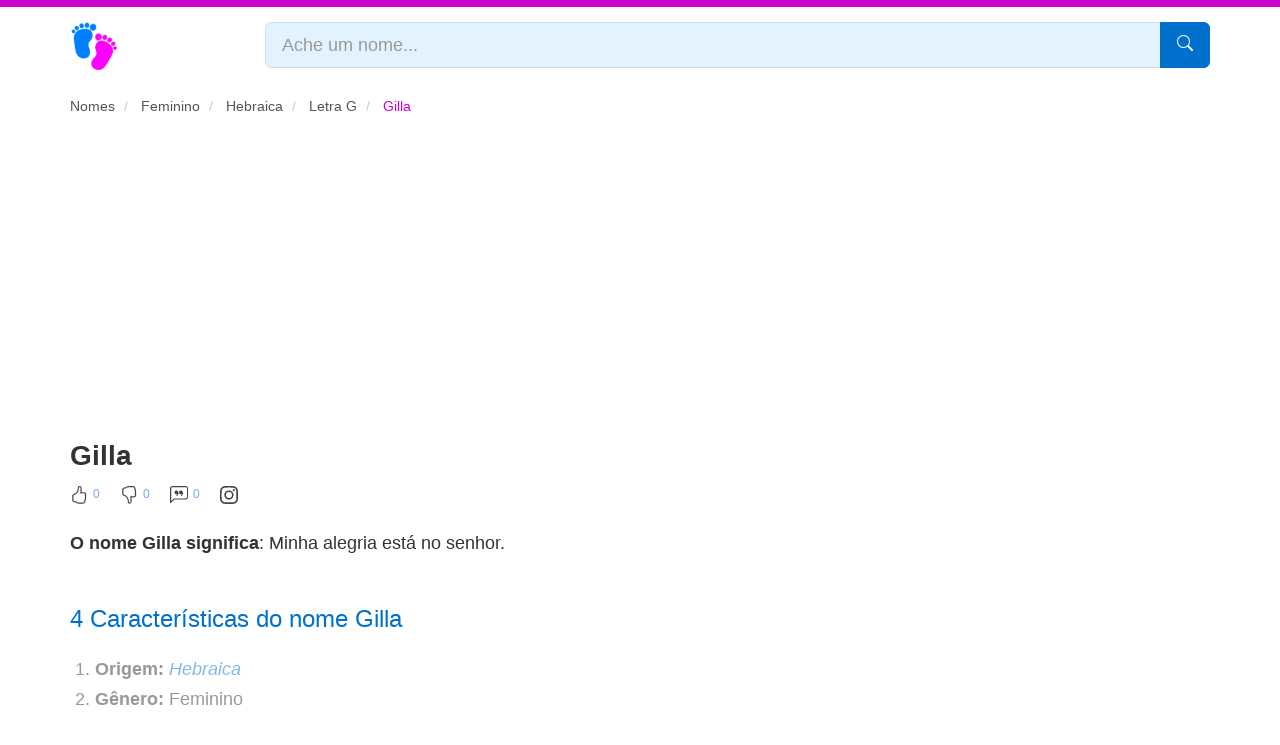

--- FILE ---
content_type: text/html; charset=UTF-8
request_url: https://www.significadodonome.com/gilla/
body_size: 15219
content:
<!DOCTYPE html><html xmlns="http://www.w3.org/1999/xhtml" xml:lang="pt-br" lang="pt-br"><head><meta charset="utf-8"/><meta name="viewport" content="width=device-width, initial-scale=1"/><meta name="description" content="Descubra o significado de Gilla, gênero, sua origem, significado bíblico, curiosidades e influências. Veja o que representa e como é visto no mundo." /><title>Gilla | Significado, origem e curiosidades do nome</title><meta property="og:site_name" content="Significado do Nome"/><meta property="og:type" content="article" /><meta property="og:locale" content="pt_BR" /><meta property="og:url" content="https://www.significadodonome.com/gilla/" /><meta property="og:title" content="Gilla | Significado, origem e curiosidades do nome" /><meta property="og:description" content="Descubra o significado de Gilla, gênero, sua origem, significado bíblico, curiosidades e influências. Veja o que representa e como é visto no mundo." /><meta property="og:image" content="https://www.significadodonome.com/img/sn/gilla-significado.webp" /><meta name="twitter:card" content="summary_large_image"><meta name="twitter:title" content="Gilla | Significado, origem e curiosidades do nome"><meta name="twitter:description" content="Descubra o significado de Gilla, gênero, sua origem, significado bíblico, curiosidades e influências. Veja o que representa e como é visto no mundo."><meta name="twitter:image" content="https://www.significadodonome.com/img/sn/gilla-significado.webp"><meta name="robots" content="index, follow"/><meta http-equiv="Cache-Control" content="public, max-age=86400, must-revalidate"><link rel="canonical" href="https://www.significadodonome.com/gilla/"/><link rel="prev" href="https://www.significadodonome.com/gilka/" /><link rel="next" href="https://www.significadodonome.com/gilmar/" /><link rel="stylesheet" href="https://www.significadodonome.com/css/bootstrap.style.seo.css?v=1.1"><link rel="alternate" type="application/rss+xml" title="Significado do Nome RSS Feed" href="https://www.significadodonome.com/feed/" /><link rel="icon" href="https://www.significadodonome.com/favicon.ico" type="image/x-icon"><link rel="icon" type="image/png" sizes="57x57" href="https://www.significadodonome.com/img/apple-touch-icon-57x57.png"><link rel="icon" type="image/png" sizes="60x60" href="https://www.significadodonome.com/img/apple-touch-icon-60x60.png"><link rel="apple-touch-icon" sizes="180x180" href="https://www.significadodonome.com/img/apple-touch-icon-180x180.png"><script async data-ad-client="ca-pub-5989970549566880" src="https://pagead2.googlesyndication.com/pagead/js/adsbygoogle.js" crossorigin="anonymous"></script><!-- Google tag (gtag.js) --><script async src="https://www.googletagmanager.com/gtag/js?id=G-XMQV2HQLK6"></script><script> window.dataLayer = window.dataLayer || []; function gtag(){dataLayer.push(arguments);} gtag('js', new Date()); gtag('config', 'G-XMQV2HQLK6', { 'anonymize_ip': true });</script><script type="application/ld+json"> { "@context": "https://schema.org", "@type": "Article", "headline": "Gilla", "url": "https://www.significadodonome.com/gilla/", "description": "Descubra o significado de Gilla, gênero, sua origem, significado bíblico, curiosidades e influências. Veja o que representa e como é visto no mundo.", "image": "https://www.significadodonome.com/img/sn/gilla-significado.webp", "author": { "@type": "Organization", "name": "Significado do Nome" }, "publisher": { "@type": "Organization", "name": "Significado do Nome", "logo": { "@type": "ImageObject", "url": "https://www.significadodonome.com/img/logo.png" } }, "mainEntityOfPage": { "@type": "WebPage", "@id": "https://www.significadodonome.com/gilla/" } }</script><script type="application/ld+json">{ "@context": "https://schema.org", "@type": "FAQPage", "mainEntity": [ { "@type": "Question", "name": "Qual o significado do nome Gilla?", "acceptedAnswer": { "@type": "Answer", "text": "O nome Gilla significa Minha alegria está no senhor. É um nome Feminino de origem Hebraica." } }, { "@type": "Question", "name": "Qual a origem do nome Gilla?", "acceptedAnswer": { "@type": "Answer", "text": "O nome Gilla tem origem Hebraica e significa Minha alegria está no senhor." } }, { "@type": "Question", "name": "Qual a personalidade do nome Gilla?", "acceptedAnswer": { "@type": "Answer", "text": "Uma pessoa com muita determinação, força e coragem para enfrentar desafios. Sempre disposta a ajudar e inspirar os outros." } }, { "@type": "Question", "name": "Qual o significado do nome Gilla na bíblia?", "acceptedAnswer": { "@type": "Answer", "text": "O nome Gilla possui um significado especial na Bíblia, carregando consigo uma simbologia de grande importância. Na narrativa bíblica, os nomes muitas vezes refletem características, destinos ou propósitos dos indivíduos mencionados." } } ]
}</script><script src="https://www.significadodonome.com/js/feedback.js?v=1.0" defer></script></head><body><div class="geral"> <header class="topo"> <div class="container"> <div class="row"> <div class="col-xs-2 col-sm-6"> <a class="logotipo" href="https://www.significadodonome.com/" title="Significado do nome"> <img src="https://www.significadodonome.com/img/logo-cor.png" width="48" height="48" alt="Pés formando um S de Significado do Nome"> </a> </div> <div class="col-xs-10 col-sm-6"> <form action="https://www.significadodonome.com/pesquisa/" name="pesquisa" method="Post" class="pesquisa"> <div class="input-group"> <input type="text" name="q" id="q" class="form-control input-lg" placeholder="Ache um nome..."> <span class="input-group-btn"> <button type="submit" aria-label="Pesquisar" class="btn btn-lg btn-primary"> <span class="glyphicon" aria-hidden="true"> <svg xmlns="http://www.w3.org/2000/svg" width="16" height="16" fill="currentColor" class="bi bi-search" viewBox="0 0 16 16"> <path d="M11.742 10.344a6.5 6.5 0 1 0-1.397 1.398h-.001c.03.04.062.078.098.115l3.85 3.85a1 1 0 0 0 1.415-1.414l-3.85-3.85a1.007 1.007 0 0 0-.115-.1zM12 6.5a5.5 5.5 0 1 1-11 0 5.5 5.5 0 0 1 11 0z"/> </svg> </span> </button> </span> </div> </form> </div> </div> </div> </header> <main class="container"> <article> <header role="banner"> <nav aria-label="breadcrumb"> <ol class="breadcrumb" itemscope itemtype="https://schema.org/BreadcrumbList"> <li itemprop="itemListElement" itemscope itemtype="https://schema.org/ListItem"> <a href="https://www.significadodonome.com/" title="Retornar para o início" itemprop="item"> <span itemprop="name">Nomes</span> </a> <meta itemprop="position" content="1" /> </li> <li itemprop="itemListElement" itemscope itemtype="https://schema.org/ListItem"> <a href="https://www.significadodonome.com/nomes-femininos/" title="Nomes femininos" itemprop="item"> <span itemprop="name">Feminino</span> </a> <meta itemprop="position" content="2" /> </li> <li itemprop="itemListElement" itemscope itemtype="https://schema.org/ListItem"> <a href="https://www.significadodonome.com/origem-hebraica/" title="Nomes de origem Hebraica" itemprop="item"> <span itemprop="name">Hebraica</span> </a> <meta itemprop="position" content="3" /> </li> <li itemprop="itemListElement" itemscope itemtype="https://schema.org/ListItem"> <a href="https://www.significadodonome.com/g/" title="Nomes que iniciam com https://www.significadodonome.com/g/" itemprop="item"> <span itemprop="name">Letra G</span> </a> <meta itemprop="position" content="4" /> </li> <li class="active" itemprop="itemListElement" itemscope itemtype="https://schema.org/ListItem" aria-current="page"> <span itemprop="name">Gilla</span> <meta itemprop="position" content="5" /> </li> </ol> </nav></header><section> <div id="ad-banner-topo"><ins class="adsbygoogle" style="display:block" data-ad-client="ca-pub-5989970549566880" data-ad-slot="2086741472" data-ad-format="auto" data-full-width-responsive="true"></ins><script> (adsbygoogle = window.adsbygoogle || []).push({});</script></div> <h1>Gilla</h1> <div class="feedback-action"> <button id="positiveFeedback" aria-label="Curtir" data-link="gilla"><svg xmlns="http://www.w3.org/2000/svg" width="18" height="18" fill="currentColor" class="bi bi-hand-thumbs-up" viewBox="0 0 16 16"> <path d="M8.864.046C7.908-.193 7.02.53 6.956 1.466c-.072 1.051-.23 2.016-.428 2.59-.125.36-.479 1.013-1.04 1.639-.557.623-1.282 1.178-2.131 1.41C2.685 7.288 2 7.87 2 8.72v4.001c0 .845.682 1.464 1.448 1.545 1.07.114 1.564.415 2.068.723l.048.03c.272.165.578.348.97.484.397.136.861.217 1.466.217h3.5c.937 0 1.599-.477 1.934-1.064a1.86 1.86 0 0 0 .254-.912c0-.152-.023-.312-.077-.464.201-.263.38-.578.488-.901.11-.33.172-.762.004-1.149.069-.13.12-.269.159-.403.077-.27.113-.568.113-.857 0-.288-.036-.585-.113-.856a2 2 0 0 0-.138-.362 1.9 1.9 0 0 0 .234-1.734c-.206-.592-.682-1.1-1.2-1.272-.847-.282-1.803-.276-2.516-.211a10 10 0 0 0-.443.05 9.4 9.4 0 0 0-.062-4.509A1.38 1.38 0 0 0 9.125.111zM11.5 14.721H8c-.51 0-.863-.069-1.14-.164-.281-.097-.506-.228-.776-.393l-.04-.024c-.555-.339-1.198-.731-2.49-.868-.333-.036-.554-.29-.554-.55V8.72c0-.254.226-.543.62-.65 1.095-.3 1.977-.996 2.614-1.708.635-.71 1.064-1.475 1.238-1.978.243-.7.407-1.768.482-2.85.025-.362.36-.594.667-.518l.262.066c.16.04.258.143.288.255a8.34 8.34 0 0 1-.145 4.725.5.5 0 0 0 .595.644l.003-.001.014-.003.058-.014a9 9 0 0 1 1.036-.157c.663-.06 1.457-.054 2.11.164.175.058.45.3.57.65.107.308.087.67-.266 1.022l-.353.353.353.354c.043.043.105.141.154.315.048.167.075.37.075.581 0 .212-.027.414-.075.582-.05.174-.111.272-.154.315l-.353.353.353.354c.047.047.109.177.005.488a2.2 2.2 0 0 1-.505.805l-.353.353.353.354c.006.005.041.05.041.17a.9.9 0 0 1-.121.416c-.165.288-.503.56-1.066.56z"/> </svg><span id="likeCount">0</span></button> <button id="negativeFeedback" aria-label="Não Curtir" data-link="gilla"><svg xmlns="http://www.w3.org/2000/svg" width="18" height="18" fill="currentColor" class="bi bi-hand-thumbs-down" viewBox="0 0 16 16"> <path d="M8.864 15.674c-.956.24-1.843-.484-1.908-1.42-.072-1.05-.23-2.015-.428-2.59-.125-.36-.479-1.012-1.04-1.638-.557-.624-1.282-1.179-2.131-1.41C2.685 8.432 2 7.85 2 7V3c0-.845.682-1.464 1.448-1.546 1.07-.113 1.564-.415 2.068-.723l.048-.029c.272-.166.578-.349.97-.484C6.931.08 7.395 0 8 0h3.5c.937 0 1.599.478 1.934 1.064.164.287.254.607.254.913 0 .152-.023.312-.077.464.201.262.38.577.488.9.11.33.172.762.004 1.15.069.13.12.268.159.403.077.27.113.567.113.856s-.036.586-.113.856c-.035.12-.08.244-.138.363.394.571.418 1.2.234 1.733-.206.592-.682 1.1-1.2 1.272-.847.283-1.803.276-2.516.211a10 10 0 0 1-.443-.05 9.36 9.36 0 0 1-.062 4.51c-.138.508-.55.848-1.012.964zM11.5 1H8c-.51 0-.863.068-1.14.163-.281.097-.506.229-.776.393l-.04.025c-.555.338-1.198.73-2.49.868-.333.035-.554.29-.554.55V7c0 .255.226.543.62.65 1.095.3 1.977.997 2.614 1.709.635.71 1.064 1.475 1.238 1.977.243.7.407 1.768.482 2.85.025.362.36.595.667.518l.262-.065c.16-.04.258-.144.288-.255a8.34 8.34 0 0 0-.145-4.726.5.5 0 0 1 .595-.643h.003l.014.004.058.013a9 9 0 0 0 1.036.157c.663.06 1.457.054 2.11-.163.175-.059.45-.301.57-.651.107-.308.087-.67-.266-1.021L12.793 7l.353-.354c.043-.042.105-.14.154-.315.048-.167.075-.37.075-.581s-.027-.414-.075-.581c-.05-.174-.111-.273-.154-.315l-.353-.354.353-.354c.047-.047.109-.176.005-.488a2.2 2.2 0 0 0-.505-.804l-.353-.354.353-.354c.006-.005.041-.05.041-.17a.9.9 0 0 0-.121-.415C12.4 1.272 12.063 1 11.5 1"/> </svg><span id="dislikeCount">0</span></button> <button id="commentIcon" aria-label="Comentar"><svg xmlns="http://www.w3.org/2000/svg" width="18" height="18" fill="currentColor" class="bi bi-chat-left-quote" viewBox="0 0 16 16"> <path d="M14 1a1 1 0 0 1 1 1v8a1 1 0 0 1-1 1H4.414A2 2 0 0 0 3 11.586l-2 2V2a1 1 0 0 1 1-1zM2 0a2 2 0 0 0-2 2v12.793a.5.5 0 0 0 .854.353l2.853-2.853A1 1 0 0 1 4.414 12H14a2 2 0 0 0 2-2V2a2 2 0 0 0-2-2z"/> <path d="M7.066 4.76A1.665 1.665 0 0 0 4 5.668a1.667 1.667 0 0 0 2.561 1.406c-.131.389-.375.804-.777 1.22a.417.417 0 1 0 .6.58c1.486-1.54 1.293-3.214.682-4.112zm4 0A1.665 1.665 0 0 0 8 5.668a1.667 1.667 0 0 0 2.561 1.406c-.131.389-.375.804-.777 1.22a.417.417 0 1 0 .6.58c1.486-1.54 1.293-3.214.682-4.112z"/> </svg><span id="commentCount">0</span></button> <a href="https://www.instagram.com/nomesqueinspiram" target="_blank" rel="noopener noreferrer nofollow" title="Siga-nos no Instagram"><svg xmlns="http://www.w3.org/2000/svg" width="18" height="18" fill="currentColor" class="bi bi-instagram" viewBox="0 0 16 16"> <path d="M8 0C5.829 0 5.556.01 4.703.048 3.85.088 3.269.222 2.76.42a3.9 3.9 0 0 0-1.417.923A3.9 3.9 0 0 0 .42 2.76C.222 3.268.087 3.85.048 4.7.01 5.555 0 5.827 0 8.001c0 2.172.01 2.444.048 3.297.04.852.174 1.433.372 1.942.205.526.478.972.923 1.417.444.445.89.719 1.416.923.51.198 1.09.333 1.942.372C5.555 15.99 5.827 16 8 16s2.444-.01 3.298-.048c.851-.04 1.434-.174 1.943-.372a3.9 3.9 0 0 0 1.416-.923c.445-.445.718-.891.923-1.417.197-.509.332-1.09.372-1.942C15.99 10.445 16 10.173 16 8s-.01-2.445-.048-3.299c-.04-.851-.175-1.433-.372-1.941a3.9 3.9 0 0 0-.923-1.417A3.9 3.9 0 0 0 13.24.42c-.51-.198-1.092-.333-1.943-.372C10.443.01 10.172 0 7.998 0zm-.717 1.442h.718c2.136 0 2.389.007 3.232.046.78.035 1.204.166 1.486.275.373.145.64.319.92.599s.453.546.598.92c.11.281.24.705.275 1.485.039.843.047 1.096.047 3.231s-.008 2.389-.047 3.232c-.035.78-.166 1.203-.275 1.485a2.5 2.5 0 0 1-.599.919c-.28.28-.546.453-.92.598-.28.11-.704.24-1.485.276-.843.038-1.096.047-3.232.047s-2.39-.009-3.233-.047c-.78-.036-1.203-.166-1.485-.276a2.5 2.5 0 0 1-.92-.598 2.5 2.5 0 0 1-.6-.92c-.109-.281-.24-.705-.275-1.485-.038-.843-.046-1.096-.046-3.233s.008-2.388.046-3.231c.036-.78.166-1.204.276-1.486.145-.373.319-.64.599-.92s.546-.453.92-.598c.282-.11.705-.24 1.485-.276.738-.034 1.024-.044 2.515-.045zm4.988 1.328a.96.96 0 1 0 0 1.92.96.96 0 0 0 0-1.92m-4.27 1.122a4.109 4.109 0 1 0 0 8.217 4.109 4.109 0 0 0 0-8.217m0 1.441a2.667 2.667 0 1 1 0 5.334 2.667 2.667 0 0 1 0-5.334"/> </svg></a> </div> <p><strong>O nome Gilla significa</strong>: Minha alegria está no senhor.</p> <h2>4 Características do nome Gilla</h2> <div id="moreContent" class="collapsed-preview"> <ol> <li><strong>Origem:</strong> <a href="https://www.significadodonome.com/origem-hebraica/" class="origem" title="Nomes de origem Hebraica">Hebraica</a></li> <li><strong>Gênero:</strong> Feminino</li> <li><strong>Escrever, lembrar e pronunciar:</strong> Razoável</li> <li><strong>Separação das sílabas:</strong> Gi-lla</li> </ol><h2>Significado do nome Gilla</h2><p>Gilla é um nome feminino de origem hebraica, que possui um significado especial: "Minha alegria está no senhor". Este nome, que é predominantemente feminino, carrega consigo uma bela mensagem de fé e alegria, representando a conexão espiritual e a felicidade encontrada na fé.</p><p>A etimologia <sup><a href="#glossario-1" title="Veja mais sobre etimologia">[1]</a></sup> do nome Gilla remonta ao hebraico, uma língua ancestral <sup><a href="#glossario-2" title="Veja mais sobre ancestral">[2]</a></sup> que carrega consigo significados profundos e simbólicos. Através da combinação de letras e sons, o nome Gilla é capaz de transmitir não apenas um significado, mas também uma sensação de devoção <sup><a href="#glossario-3" title="Veja mais sobre devoção">[3]</a></sup> e contentamento <sup><a href="#glossario-4" title="Veja mais sobre contentamento">[4]</a></sup> espiritual.</p><p>Assim, ao escolher o nome Gilla para uma criança, os pais podem estar não apenas atribuindo um belo som, mas também compartilhando uma mensagem de alegria e fé que acompanhará a pessoa ao longo de sua vida.</p><ul> <li>Gilla Maria: Maria significa "senhora soberana <sup><a href="#glossario-5" title="Veja mais sobre soberana">[5]</a></sup>" ou "a pura".</li> <li>Gilla Sofia: Sofia significa "sabedoria" ou "conhecimento divino".</li></ul><h3>Apelidos para Gilla</h3><ul> <li>Gigi</li> <li>Gillinha</li> <li>Gilluxa</li> <li>Gillita</li> <li>Gillinha</li> <li>Gilinha</li></ul><div class="conclusao-destaque" style="margin: 30px 0;"> <h3>Gostou deste significado?</h3> <p>Compartilhe com outros pais que possam se beneficiar desta informação!</p> <div style="margin-top: 15px;"> <!-- Botões de compartilhamento social --> <a href="https://www.facebook.com/sharer/sharer.php?u=https%3A%2F%2Fwww.significadodonome.com%2Fgilla" target="_blank" class="btn btn-primary btn-sm">Compartilhar no Facebook</a> <a href="https://twitter.com/intent/tweet?text=Gilla+-+https%3A%2F%2Fwww.significadodonome.com%2F" target="_blank" class="btn btn-primary btn-sm">Compartilhar no Twitter</a> </div></div><div class="imagem"> <a href="https://www.significadodonome.com/compartilhar/gilla/" title="Salvar ou compartilhar o nome Gilla"> <img src="https://www.significadodonome.com/img/lazy.png" class="lazy" data-real-src="https://www.significadodonome.com/img/sn/gilla-significado.webp" height="320" width="320" alt="Significado do nome Gilla: Minha alegria está no senhor" title="Significado do Nome Gilla"> </a></div> <div id="comment-section"> <h3><svg xmlns="http://www.w3.org/2000/svg" width="16" height="16" fill="currentColor" class="bi bi-chat-left-quote" viewBox="0 0 16 16"> <path d="M14 1a1 1 0 0 1 1 1v8a1 1 0 0 1-1 1H4.414A2 2 0 0 0 3 11.586l-2 2V2a1 1 0 0 1 1-1zM2 0a2 2 0 0 0-2 2v12.793a.5.5 0 0 0 .854.353l2.853-2.853A1 1 0 0 1 4.414 12H14a2 2 0 0 0 2-2V2a2 2 0 0 0-2-2z"/> <path d="M7.066 4.76A1.665 1.665 0 0 0 4 5.668a1.667 1.667 0 0 0 2.561 1.406c-.131.389-.375.804-.777 1.22a.417.417 0 1 0 .6.58c1.486-1.54 1.293-3.214.682-4.112zm4 0A1.665 1.665 0 0 0 8 5.668a1.667 1.667 0 0 0 2.561 1.406c-.131.389-.375.804-.777 1.22a.417.417 0 1 0 .6.58c1.486-1.54 1.293-3.214.682-4.112z"/> </svg> Comentários <span class="arrow"><svg xmlns="http://www.w3.org/2000/svg" width="16" height="16" fill="currentColor" class="bi bi-chevron-down" viewBox="0 0 16 16"> <path fill-rule="evenodd" d="M1.646 4.646a.5.5 0 0 1 .708 0L8 10.293l5.646-5.647a.5.5 0 0 1 .708.708l-6 6a.5.5 0 0 1-.708 0l-6-6a.5.5 0 0 1 0-.708"/> </svg></span></h3> <div class="comment-content"> <div class="alert alert-warning"> Seja o primeiro a comentar sobre <strong>Gilla</strong>.<br> <small>Conte-nos uma curiosidade sobre o nome ou alguém conhecido, forneça informações úteis a outras pessoas.</small> </div> <!-- Formulário para novo comentário --> <form id="commentForm"> <input type="hidden" id="link" name="link" value="gilla"> <div id="commentAlert"></div> <div class="form-group"> <input type="text" id="nome" name="nome" placeholder="Nome" class="form-control" required> </div> <div class="form-group"> <input type="email" id="email" name="email" placeholder="E-mail" class="form-control" required> </div> <div class="form-group"> <textarea id="comentario" name="comentario" placeholder="Comentário" class="form-control" required></textarea> </div> <button type="submit" class="btn btn-primary">Enviar Comentário</button> </form> </div></div><div class="referencias"> <h3>Fontes e referências</h3><ul> <li>Para mais informações e fontes detalhadas, consulte nossa <a href="https://www.significadodonome.com/fontes/" target="_blank" rel="noopener noreferrer">página de referências</a>.</li></ul></div><div class="game"> <div style="background: #ff4757; color: white; padding: 4px 12px; border-radius: 15px; display: inline-block; font-size: 12px; font-weight: bold; margin-bottom: 10px;"> 🔥 OFERTA LIMITADA </div> <h2 style="margin: 0 0 10px 0; color: #0070cc;"> <a href="https://loja.significadodonome.com/" style="color: #0070cc; text-decoration: none;"> Que coincidência... Você pesquisou <strong>Gilla</strong> e chegou até aqui 🤔 </a> </h2> <p style="font-size: 16px; margin-bottom: 15px; color: #333;"> Isso não é acaso. A numerologia explica que seu nome carrega uma "vibração" que te trouxe exatamente onde precisa estar... <strong>Mais de 12.847 pessoas já descobriram insights surpreendentes sobre si mesmas!</strong> </p> <blockquote style="margin: 15px 0; padding: 10px; font-style: italic;"> ⭐⭐⭐⭐⭐ "Nunca imaginei que meu nome revelaria tanto sobre minha personalidade!" - <em>Cristiane Alves, SP</em> </blockquote> <p><strong>Quer comprovar isso na prática?</strong></p> <ul> <li>✨ <strong>Seu número de destino</strong> e como ele influencia suas escolhas</li> <li>💪 <strong>Talentos naturais</strong> que você pode estar desperdiçando</li> <li>❤️ <strong>Seu perfil em relacionamentos</strong> e compatibilidades</li> <li>💰 <strong>Caminhos favoráveis para prosperidade</strong> baseados no seu perfil numerológico</li> <li>🎯 <strong>Desafios pessoais</strong> e como transformá-los em oportunidades</li> <li><strong>🎁 BÔNUS GRÁTIS:</strong> Planner Alta Produtividade 2026 + Guia de Produtividade</li> </ul> <p class="text-center"> <img src="https://www.significadodonome.com/img/lazy.png" class="lazy" data-real-src="https://www.significadodonome.com/img/imagem-pdf.png" alt="Exemplo do PDF" style="max-width: 100%; height: auto; max-height:180px; border-radius: 8px;"> </p> <div style="background: #f8f9fa; padding: 15px; border-radius: 8px; text-align: center; margin: 15px 0; border: 2px solid #e9ecef;"> <p style="margin: 0; color: #666; text-decoration: line-through;">De R$ 99,97</p> <p style="margin: 8px 0; font-size: 32px; font-weight: bold; color: #0070cc;">R$ 19,97</p> <span style="background: #ff4757; color: white; padding: 3px 8px; border-radius: 10px; font-size: 12px; font-weight: bold;"> ECONOMIA DE 80% </span> </div> <p style="text-align: center; color: #666; font-size: 14px;"> <svg xmlns="http://www.w3.org/2000/svg" width="16" height="16" fill="currentColor" viewBox="0 0 16 16"> <path d="M8 15A7 7 0 1 1 8 1a7 7 0 0 1 0 14zm0 1A8 8 0 1 0 8 0a8 8 0 0 0 0 16z"/> <path d="m8.93 6.588-2.29.287-.082.38.45.083c.294.07.352.176.288.469l-.738 3.468c-.194.897.105 1.319.808 1.319.545 0 1.178-.252 1.465-.598l.088-.416c-.2.176-.492.246-.686.246-.275 0-.375-.193-.304-.533L8.93 6.588zM9 4.5a1 1 0 1 1-2 0 1 1 0 0 1 2 0z"/> </svg> <strong>Entrega imediata por e-mail</strong> • Custa menos que um café • <strong>Garantia de 7 dias</strong> </p> <p> <a href="https://loja.significadodonome.com/" class="btn btn-gd btn-success"> 🔮 QUERO MEU RELATÓRIO AGORA </a> </p> <p style="text-align: center; font-size: 13px; color: #666; margin-top: 15px;"> ⏰ <strong>Preço promocional válido apenas hoje</strong> • 🔒 Pagamento 100% seguro </p></div><nav class="text-center"> <ul class="pagination"> <li> <a href="https://www.significadodonome.com/giliel/" title="Significado do nome Giliel" aria-label="Previous"> <span aria-hidden="true">&laquo;</span> </a> </li> <li><a href="https://www.significadodonome.com/giliel/" title="Significado do nome Giliel">Giliel</a></li> <li><a href="https://www.significadodonome.com/gilka/" title="Significado do nome Gilka">Gilka</a></li> <li class="active"><a href="https://www.significadodonome.com/gilla/" title="Significado do nome Gilla">Gilla</a></li> <li><a href="https://www.significadodonome.com/gilmar/" title="Significado do nome Gilmar">Gilmar</a></li> <li><a href="https://www.significadodonome.com/gilmar-junior/" title="Significado do nome Gilmar Junior">Gilmar Junior</a></li> <li> <a href="https://www.significadodonome.com/gilmar-junior/" title="Significado do nome Gilmar Junior" aria-label="Next"> <span aria-hidden="true">&raquo;</span> </a> </li> </ul></nav> <h2>Glossário</h2> <dl> <dt><sup id="glossario-1">[1]</sup> <a href="https://www.significadodonome.com/palavra/etimologia/" title="Definição do termo etimologia">etimologia</a></dt><dd>(<u>pt, comum</u>)</em><br/>Etimologia é a disciplina que investiga a origem, formação e evolução das palavras, analisando sua derivação e composição ao longo do tempo.</dd> <dt><sup id="glossario-2">[2]</sup> <a href="https://www.significadodonome.com/palavra/ancestral/" title="Definição do termo ancestral">ancestral</a></dt><dd>(<u>pt, comum</u>)</em><br/>adj.</dd> <dd>(<u>en, estrangeiro</u>)</em><br/>Ancestral é um substantivo que se refere aos antepassados de uma pessoa, família ou grupo.</dd> <dt><sup id="glossario-3">[3]</sup> <a href="https://www.significadodonome.com/palavra/devocao/" title="Definição do termo devoção">devoção</a></dt><dd>(<u>pt, comum</u>)</em><br/>Devoção é um sentimento de profunda reverência, respeito e dedicação, geralmente associado a práticas religiosas.</dd> <dt><sup id="glossario-4">[4]</sup> <a href="https://www.significadodonome.com/palavra/contentamento/" title="Definição do termo contentamento">contentamento</a></dt><dd>(<u>pt, comum</u>)</em><br/>O contentamento é um estado de espírito caracterizado pela alegria e satisfação diante de determinada situação ou circunstância.</dd> <dt><sup id="glossario-5">[5]</sup> <a href="https://www.significadodonome.com/palavra/soberana/" title="Definição do termo soberana">soberana</a></dt><dd>(<u>pt, comum</u>)</em><br/>Soberana é uma mulher que exerce o mais alto cargo de liderança em um Estado, possuindo autoridade suprema.</dd> </dl></div><div class="text-center"> <button id="readMoreBtn" class="btn btn-primary" onclick="showFullText()">Continue lendo</button></div><div style="margin:30px 0"><ins class="adsbygoogle" style="display:block" data-ad-client="ca-pub-5989970549566880" data-ad-slot="9072349588" data-ad-format="auto" data-full-width-responsive="true"></ins><script> (adsbygoogle = window.adsbygoogle || []).push({});</script></div><script src="https://www.significadodonome.com/js/forca.js?v=1.0" defer></script><script> const words = ["amavel","caridosa","generosa","honestidade","paciente","sincera"];</script><div class="game"> <h3><svg xmlns="http://www.w3.org/2000/svg" width="16" height="16" fill="currentColor" class="bi bi-emoji-smile-upside-down" viewBox="0 0 16 16"> <path d="M8 1a7 7 0 1 0 0 14A7 7 0 0 0 8 1m0-1a8 8 0 1 1 0 16A8 8 0 0 1 8 0"/> <path d="M4.285 6.433a.5.5 0 0 0 .683-.183A3.5 3.5 0 0 1 8 4.5c1.295 0 2.426.703 3.032 1.75a.5.5 0 0 0 .866-.5A4.5 4.5 0 0 0 8 3.5a4.5 4.5 0 0 0-3.898 2.25.5.5 0 0 0 .183.683M7 9.5C7 8.672 6.552 8 6 8s-1 .672-1 1.5.448 1.5 1 1.5 1-.672 1-1.5m4 0c0-.828-.448-1.5-1-1.5s-1 .672-1 1.5.448 1.5 1 1.5 1-.672 1-1.5"/> </svg> Jogo da Forca</h3> <p>Teste o seu conhecimento e adivinhe em 6 tentativas, uma das qualidades de quem se chama <strong>Gilla</strong>.</p> <blockquote><strong>Dica:</strong> Uma pessoa com muita determinação, força e coragem para enfrentar desafios. Sempre disposta a ajudar e inspirar os outros.</blockquote> <div id="word"></div> <div id="letters"></div> <div id="message"></div> <div id="hangman"></div> <button id="restartBtn" class="btn btn-primary" style="display:none;">Reiniciar</button></div><div id="ad-banner-final"><ins class="adsbygoogle" style="display:block" data-ad-client="ca-pub-5989970549566880" data-ad-slot="2086741472" data-ad-format="auto" data-full-width-responsive="true"></ins><script> (adsbygoogle = window.adsbygoogle || []).push({});</script></div><script>function showFullText() { const content = document.getElementById("moreContent"); const button = document.getElementById("readMoreBtn"); content.removeAttribute("style"); content.classList.add("expanded"); button.style.display = "none"; const link = "gilla"; fetch('/callback/leitura/', { method : 'POST', body : JSON.stringify({'link':link}), headers : { 'Content-Type': 'application/json' } }); if (typeof gtag === 'function') { gtag('event', 'continue_reading', { event_category: 'engajamento', event_label: window.location.pathname }); }
};
const observer = new MutationObserver(() => { const content = document.getElementById("moreContent"); if (content && content.hasAttribute("style")) { content.removeAttribute("style"); }
});
observer.observe(document.getElementById("moreContent"), { attributes: true, attributeFilter: ['style'] });</script> </article> </main> <footer class="rodape"> <div class="container"> <!-- Conteúdo do aside reorganizado no rodapé --> <div class="row footer-content"> <!-- Categorias de Artigos --> <div class="col-md-3"> <div class="area"> <h3><span class="glyphicon"><svg xmlns="http://www.w3.org/2000/svg" width="16" height="16" fill="currentColor" class="bi bi-book" viewBox="0 0 16 16"> <path d="M1 2.828c.885-.37 2.154-.769 3.388-.893 1.33-.134 2.458.063 3.112.752v9.746c-.935-.53-2.12-.603-3.213-.493-1.18.12-2.37.461-3.287.811V2.828zm7.5-.141c.654-.689 1.782-.886 3.112-.752 1.234.124 2.503.523 3.388.893v9.923c-.918-.35-2.107-.692-3.287-.81-1.094-.111-2.278-.039-3.213.492V2.687zM8 1.783C7.015.936 5.587.81 4.287.94c-1.514.153-3.042.672-3.994 1.105A.5.5 0 0 0 0 2.5v11a.5.5 0 0 0 .707.455c.882-.4 2.303-.881 3.68-1.02 1.409-.142 2.59.087 3.223.877a.5.5 0 0 0 .78 0c.633-.79 1.814-1.019 3.222-.877 1.378.139 2.8.62 3.681 1.02A.5.5 0 0 0 16 13.5v-11a.5.5 0 0 0-.293-.455c-.952-.433-2.48-.952-3.994-1.105C10.413.809 8.985.936 8 1.783z"/> </svg></span> Categorias de Artigos</h3> <ul style="columns: 2; -webkit-columns: 2; -moz-columns: 2;"> <li><a href="https://www.significadodonome.com/blog/categoria/bebes/" title="Bebês">Bebês</a></li> <li><a href="https://www.significadodonome.com/blog/categoria/biblia/" title="Bíblia">Bíblia</a></li> <li><a href="https://www.significadodonome.com/blog/categoria/celebridades/" title="Celebridades">Celebridades</a></li> <li><a href="https://www.significadodonome.com/blog/categoria/cuidados/" title="Cuidados">Cuidados</a></li> <li><a href="https://www.significadodonome.com/blog/categoria/curiosidades/" title="Curiosidades">Curiosidades</a></li> <li><a href="https://www.significadodonome.com/blog/categoria/educacao/" title="Educação">Educação</a></li> <li><a href="https://www.significadodonome.com/blog/categoria/entretenimento/" title="Entretenimento">Entretenimento</a></li> <li><a href="https://www.significadodonome.com/blog/categoria/esporte/" title="Esporte">Esporte</a></li> <li><a href="https://www.significadodonome.com/blog/categoria/familia/" title="Família">Família</a></li> <li><a href="https://www.significadodonome.com/blog/categoria/maternidade/" title="Maternidade">Maternidade</a></li> <li><a href="https://www.significadodonome.com/blog/categoria/natureza/" title="Natureza">Natureza</a></li> <li><a href="https://www.significadodonome.com/blog/categoria/nomes/" title="Nomes">Nomes</a></li> <li><a href="https://www.significadodonome.com/blog/categoria/nomes-biblicos/" title="Nomes Bíblicos">Nomes Bíblicos</a></li> <li><a href="https://www.significadodonome.com/blog/categoria/nomes-compostos/" title="Nomes Compostos">Nomes Compostos</a></li> <li><a href="https://www.significadodonome.com/blog/categoria/nomes-de-contos/" title="Nomes de Contos">Nomes de Contos</a></li> <li><a href="https://www.significadodonome.com/blog/categoria/nomes-folcloricos/" title="Nomes Folclóricos">Nomes Folclóricos</a></li> <li><a href="https://www.significadodonome.com/blog/categoria/nomes-fortes/" title="Nomes Fortes">Nomes Fortes</a></li> <li><a href="https://www.significadodonome.com/blog/categoria/nomes-mitologicos/" title="Nomes Mitológicos">Nomes Mitológicos</a></li> <li><a href="https://www.significadodonome.com/blog/categoria/nomes-populares/" title="Nomes Populares">Nomes Populares</a></li> <li><a href="https://www.significadodonome.com/blog/categoria/noticias/" title="Notícias">Notícias</a></li> <li><a href="https://www.significadodonome.com/blog/categoria/personalidade/" title="Personalidade">Personalidade</a></li> <li><a href="https://www.significadodonome.com/blog/categoria/saude/" title="Saúde">Saúde</a></li> <li><a href="https://www.significadodonome.com/blog/categoria/tecnologia/" title="Tecnologia">Tecnologia</a></li> </ul> </div> </div> <!-- Artigos Mais Lidos --> <div class="col-md-3"> <div class="area"> <h3><span class="glyphicon"><svg xmlns="http://www.w3.org/2000/svg" width="16" height="16" fill="currentColor" class="bi bi-emoji-heart-eyes" viewBox="0 0 16 16"> <path d="M8 15A7 7 0 1 1 8 1a7 7 0 0 1 0 14zm0 1A8 8 0 1 0 8 0a8 8 0 0 0 0 16z"/> <path d="M11.315 10.014a.5.5 0 0 1 .548.736A4.498 4.498 0 0 1 7.965 13a4.498 4.498 0 0 1-3.898-2.25.5.5 0 0 1 .548-.736h.005l.017.005.067.015.252.055c.215.046.515.108.857.169.693.124 1.522.242 2.152.242.63 0 1.46-.118 2.152-.242a26.58 26.58 0 0 0 1.109-.224l.067-.015.017-.004.005-.002zM4.756 4.566c.763-1.424 4.02-.12.952 3.434-4.496-1.596-2.35-4.298-.952-3.434zm6.488 0c1.398-.864 3.544 1.838-.952 3.434-3.067-3.554.19-4.858.952-3.434z"/> </svg></span> Artigos Populares</h3> <ul> <li><a href="https://www.significadodonome.com/blog/42-nomes-que-combinam-com-alice/" title="42 nomes que combinam com Alice">42 nomes que combinam com Alice</a></li> <li><a href="https://www.significadodonome.com/blog/nomes-mais-buscados-em-2022/" title="10 nomes mais buscados em 2022">10 nomes mais buscados em 2022</a></li> <li><a href="https://www.significadodonome.com/blog/nomes-compostos-que-combinam-com-helena/" title="16 nomes compostos que combinam com Helena">16 nomes compostos que combinam com Helena</a></li> <li><a href="https://www.significadodonome.com/blog/10-nomes-diferentes-de-bebe/" title="10 nomes diferentes de bebê">10 nomes diferentes de bebê</a></li> <li><a href="https://www.significadodonome.com/blog/como-escolher-nome-de-bebe/" title="Como escolher nome de bebê?">Como escolher nome de bebê?</a></li> <li><a href="https://www.significadodonome.com/blog/nomes-mais-usados-em-mocambique/" title="27 nomes mais usados em Moçambique">27 nomes mais usados em Moçambique</a></li> <li><a href="https://www.significadodonome.com/blog/nomes-fortes-para-meninas/" title="18 nomes fortes para meninas">18 nomes fortes para meninas</a></li> <li><a href="https://www.significadodonome.com/blog/nomes-que-combinam-com-julia-mais-utilizados-em-2023/" title="20 nomes que combinam com Julia mais utilizados em 2023">20 nomes que combinam com Julia mais utilizados em 2023</a></li> <li><a href="https://www.significadodonome.com/blog/os-nomes-mais-bonitos-de-a-a-z-e-seus-significados/" title="Os nomes mais bonitos de A a Z e seus significados">Os nomes mais bonitos de A a Z e seus significados</a></li> <li><a href="https://www.significadodonome.com/blog/48-nomes-curtos-para-bebes/" title="48 nomes curtos para bebês">48 nomes curtos para bebês</a></li> </ul> </div> </div> <!-- Nomes Mais Vistos --> <div class="col-md-3"> <div class="area"> <h3><span class="glyphicon"><svg xmlns="http://www.w3.org/2000/svg" width="16" height="16" fill="currentColor" class="bi bi-eye" viewBox="0 0 16 16"> <path d="M16 8s-3-5.5-8-5.5S0 8 0 8s3 5.5 8 5.5S16 8 16 8zM1.173 8a13.133 13.133 0 0 1 1.66-2.043C4.12 4.668 5.88 3.5 8 3.5c2.12 0 3.879 1.168 5.168 2.457A13.133 13.133 0 0 1 14.828 8c-.058.087-.122.183-.195.288-.335.48-.83 1.12-1.465 1.755C11.879 11.332 10.119 12.5 8 12.5c-2.12 0-3.879-1.168-5.168-2.457A13.134 13.134 0 0 1 1.172 8z"/> <path d="M8 5.5a2.5 2.5 0 1 0 0 5 2.5 2.5 0 0 0 0-5zM4.5 8a3.5 3.5 0 1 1 7 0 3.5 3.5 0 0 1-7 0z"/> </svg></span> Tendências de 2026</h3> <ul> <li><a href="https://www.significadodonome.com/mauricio/" title="Significado do nome Maurício">Maurício<span class="pull-right"><strong>1°</strong></span></a></li> <li><a href="https://www.significadodonome.com/jose-bento/" title="Significado do nome José Bento">José Bento<span class="pull-right"><strong>2°</strong></span></a></li> <li><a href="https://www.significadodonome.com/henry-gabriel/" title="Significado do nome Henry Gabriel">Henry Gabriel<span class="pull-right"><strong>3°</strong></span></a></li> <li><a href="https://www.significadodonome.com/jose-guilherme/" title="Significado do nome José Guilherme">José Guilherme<span class="pull-right"><strong>4°</strong></span></a></li> <li><a href="https://www.significadodonome.com/helena/" title="Significado do nome Helena">Helena<span class="pull-right"><strong>5°</strong></span></a></li> </ul> </div> <div class="area"> <h3><span class="glyphicon"><svg xmlns="http://www.w3.org/2000/svg" width="16" height="16" fill="currentColor" class="bi bi-cloud-arrow-up-fill" viewBox="0 0 16 16"> <path d="M8 2a5.53 5.53 0 0 0-3.594 1.342c-.766.66-1.321 1.52-1.464 2.383C1.266 6.095 0 7.555 0 9.318 0 11.366 1.708 13 3.781 13h8.906C14.502 13 16 11.57 16 9.773c0-1.636-1.242-2.969-2.834-3.194C12.923 3.999 10.69 2 8 2zm2.354 5.146a.5.5 0 0 1-.708.708L8.5 6.707V10.5a.5.5 0 0 1-1 0V6.707L6.354 7.854a.5.5 0 1 1-.708-.708l2-2a.5.5 0 0 1 .708 0l2 2z"/> </svg></span>Últimos Revisados</h3> <ul> <li><a href="https://www.significadodonome.com/osman/" title="Significado do nome Osman">Osman</a></li> <li><a href="https://www.significadodonome.com/amira/" title="Significado do nome Amira">Amira</a></li> <li><a href="https://www.significadodonome.com/menezes/" title="Significado do nome Menezes">Menezes</a></li> <li><a href="https://www.significadodonome.com/carlos-otavio/" title="Significado do nome Carlos Otávio">Carlos Otávio</a></li> <li><a href="https://www.significadodonome.com/junio/" title="Significado do nome Júnio">Júnio</a></li> </ul> </div> </div> <!-- Navegação por Letras --> <div class="col-md-3"> <div class="area"> <h3><span class="glyphicon"><svg xmlns="http://www.w3.org/2000/svg" width="16" height="16" fill="currentColor" class="bi bi-sort-alpha-up" viewBox="0 0 16 16"> <path fill-rule="evenodd" d="M10.082 5.629 9.664 7H8.598l1.789-5.332h1.234L13.402 7h-1.12l-.419-1.371h-1.781zm1.57-.785L11 2.687h-.047l-.652 2.157h1.351z"/> <path d="M12.96 14H9.028v-.691l2.579-3.72v-.054H9.098v-.867h3.785v.691l-2.567 3.72v.054h2.645V14zm-8.46-.5a.5.5 0 0 1-1 0V3.707L2.354 4.854a.5.5 0 1 1-.708-.708l2-1.999.007-.007a.498.498 0 0 1 .7.006l2 2a.5.5 0 1 1-.707.708L4.5 3.707V13.5z"/> </svg></span> Navegue por Letras</h3> <div class="letras-rapidas"> <a href="https://www.significadodonome.com/a/" class="btn btn-default btn-sm" title="Nomes com letra A">A</a> <a href="https://www.significadodonome.com/b/" class="btn btn-default btn-sm" title="Nomes com letra B">B</a> <a href="https://www.significadodonome.com/c/" class="btn btn-default btn-sm" title="Nomes com letra C">C</a> <a href="https://www.significadodonome.com/d/" class="btn btn-default btn-sm" title="Nomes com letra D">D</a> <a href="https://www.significadodonome.com/e/" class="btn btn-default btn-sm" title="Nomes com letra E">E</a> <a href="https://www.significadodonome.com/f/" class="btn btn-default btn-sm" title="Nomes com letra F">F</a> <a href="https://www.significadodonome.com/g/" class="btn btn-default btn-sm" title="Nomes com letra G">G</a> <a href="https://www.significadodonome.com/h/" class="btn btn-default btn-sm" title="Nomes com letra H">H</a> <a href="https://www.significadodonome.com/i/" class="btn btn-default btn-sm" title="Nomes com letra I">I</a> <a href="https://www.significadodonome.com/j/" class="btn btn-default btn-sm" title="Nomes com letra J">J</a> <a href="https://www.significadodonome.com/k/" class="btn btn-default btn-sm" title="Nomes com letra K">K</a> <a href="https://www.significadodonome.com/l/" class="btn btn-default btn-sm" title="Nomes com letra L">L</a> <a href="https://www.significadodonome.com/m/" class="btn btn-default btn-sm" title="Nomes com letra M">M</a> <a href="https://www.significadodonome.com/n/" class="btn btn-default btn-sm" title="Nomes com letra N">N</a> <a href="https://www.significadodonome.com/o/" class="btn btn-default btn-sm" title="Nomes com letra O">O</a> <a href="https://www.significadodonome.com/p/" class="btn btn-default btn-sm" title="Nomes com letra P">P</a> <a href="https://www.significadodonome.com/q/" class="btn btn-default btn-sm" title="Nomes com letra Q">Q</a> <a href="https://www.significadodonome.com/r/" class="btn btn-default btn-sm" title="Nomes com letra R">R</a> <a href="https://www.significadodonome.com/s/" class="btn btn-default btn-sm" title="Nomes com letra S">S</a> <a href="https://www.significadodonome.com/t/" class="btn btn-default btn-sm" title="Nomes com letra T">T</a> <a href="https://www.significadodonome.com/u/" class="btn btn-default btn-sm" title="Nomes com letra U">U</a> <a href="https://www.significadodonome.com/v/" class="btn btn-default btn-sm" title="Nomes com letra V">V</a> <a href="https://www.significadodonome.com/w/" class="btn btn-default btn-sm" title="Nomes com letra W">W</a> <a href="https://www.significadodonome.com/y/" class="btn btn-default btn-sm" title="Nomes com letra Y">Y</a> <a href="https://www.significadodonome.com/x/" class="btn btn-default btn-sm" title="Nomes com letra X">X</a> <a href="https://www.significadodonome.com/z/" class="btn btn-default btn-sm" title="Nomes com letra Z">Z</a> <a href="https://www.significadodonome.com/a/" class="btn btn-link btn-sm" title="Todas as letras">Todas</a> </div> </div> <div class="area"> <h3><svg xmlns="http://www.w3.org/2000/svg" width="16" height="16" fill="currentColor" class="bi bi-blockquote-left" viewBox="0 0 16 16"> <path d="M2.5 3a.5.5 0 0 0 0 1h11a.5.5 0 0 0 0-1zm5 3a.5.5 0 0 0 0 1h6a.5.5 0 0 0 0-1zm0 3a.5.5 0 0 0 0 1h6a.5.5 0 0 0 0-1zm-5 3a.5.5 0 0 0 0 1h11a.5.5 0 0 0 0-1zm.79-5.373q.168-.117.444-.275L3.524 6q-.183.111-.452.287-.27.176-.51.428a2.4 2.4 0 0 0-.398.562Q2 7.587 2 7.969q0 .54.217.873.217.328.72.328.322 0 .504-.211a.7.7 0 0 0 .188-.463q0-.345-.211-.521-.205-.182-.568-.182h-.282q.036-.305.123-.498a1.4 1.4 0 0 1 .252-.37 2 2 0 0 1 .346-.298zm2.167 0q.17-.117.445-.275L5.692 6q-.183.111-.452.287-.27.176-.51.428a2.4 2.4 0 0 0-.398.562q-.165.31-.164.692 0 .54.217.873.217.328.72.328.322 0 .504-.211a.7.7 0 0 0 .188-.463q0-.345-.211-.521-.205-.182-.568-.182h-.282a1.8 1.8 0 0 1 .118-.492q.087-.194.257-.375a2 2 0 0 1 .346-.3z"/> </svg> Nomes por Categoria</h3> <ul> <li> <a href="https://www.significadodonome.com/nomes-masculinos/" title="Nomes masculinos">Nomes masculinos</a> </li> <li> <a href="https://www.significadodonome.com/nomes-femininos/" title="Nomes femininos">Nomes femininos</a> </li> <li> <a href="https://www.significadodonome.com/nomes-favoritos/" title="Nomes favoritos">Nomes favoritos</a> </li> <li> <a href="https://www.significadodonome.com/nomes-mais-vistos/" title="Nomes mais vistos">Nomes mais vistos</a> </li> <li> <a href="https://www.significadodonome.com/nomes-por-origem/" title="Nomes por origem">Nomes por origem</a> </li> </ul> </div> </div> </div> <hr class="visible-xs-block"> <div class="footer-content hidden-xs hidden-sm"> <div class="area text-center"> <a href="https://www.instagram.com/nomesqueinspiram" target="_blank" rel="noopener noreferrer nofollow" title="Siga-nos no Instagram"><svg xmlns="http://www.w3.org/2000/svg" width="32" height="32" fill="currentColor" class="bi bi-instagram" viewBox="0 0 16 16"> <path d="M8 0C5.829 0 5.556.01 4.703.048 3.85.088 3.269.222 2.76.42a3.9 3.9 0 0 0-1.417.923A3.9 3.9 0 0 0 .42 2.76C.222 3.268.087 3.85.048 4.7.01 5.555 0 5.827 0 8.001c0 2.172.01 2.444.048 3.297.04.852.174 1.433.372 1.942.205.526.478.972.923 1.417.444.445.89.719 1.416.923.51.198 1.09.333 1.942.372C5.555 15.99 5.827 16 8 16s2.444-.01 3.298-.048c.851-.04 1.434-.174 1.943-.372a3.9 3.9 0 0 0 1.416-.923c.445-.445.718-.891.923-1.417.197-.509.332-1.09.372-1.942C15.99 10.445 16 10.173 16 8s-.01-2.445-.048-3.299c-.04-.851-.175-1.433-.372-1.941a3.9 3.9 0 0 0-.923-1.417A3.9 3.9 0 0 0 13.24.42c-.51-.198-1.092-.333-1.943-.372C10.443.01 10.172 0 7.998 0zm-.717 1.442h.718c2.136 0 2.389.007 3.232.046.78.035 1.204.166 1.486.275.373.145.64.319.92.599s.453.546.598.92c.11.281.24.705.275 1.485.039.843.047 1.096.047 3.231s-.008 2.389-.047 3.232c-.035.78-.166 1.203-.275 1.485a2.5 2.5 0 0 1-.599.919c-.28.28-.546.453-.92.598-.28.11-.704.24-1.485.276-.843.038-1.096.047-3.232.047s-2.39-.009-3.233-.047c-.78-.036-1.203-.166-1.485-.276a2.5 2.5 0 0 1-.92-.598 2.5 2.5 0 0 1-.6-.92c-.109-.281-.24-.705-.275-1.485-.038-.843-.046-1.096-.046-3.233s.008-2.388.046-3.231c.036-.78.166-1.204.276-1.486.145-.373.319-.64.599-.92s.546-.453.92-.598c.282-.11.705-.24 1.485-.276.738-.034 1.024-.044 2.515-.045zm4.988 1.328a.96.96 0 1 0 0 1.92.96.96 0 0 0 0-1.92m-4.27 1.122a4.109 4.109 0 1 0 0 8.217 4.109 4.109 0 0 0 0-8.217m0 1.441a2.667 2.667 0 1 1 0 5.334 2.667 2.667 0 0 1 0-5.334"></path> </svg></a> </div> </div> <hr class="hidden-xs hidden-sm"> <div class="links"> <ul> <li class="hidden-xs hidden-sm"><a class="logotipo" href="https://www.significadodonome.com/" title="Significado do nome"> <img src="https://www.significadodonome.com/img/logo.png" width="24" height="25" alt="Pés formando um S de Significado do Nome"> </a></li> <li><a href="https://www.significadodonome.com/quem-sou/" title="Saiba um pouco mais sobre mim">Quem sou</a></li> <li><a href="https://www.significadodonome.com/privacidade/" title="Leia nossas políticas de privacidade">Privacidade</a></li> <li><a href="https://www.significadodonome.com/termos-de-uso/" title="Conheça os nossos termos de uso">Termos de uso</a></li> <li><a href="https://www.significadodonome.com/glossario/" class="hidden-xs hidden-sm" title="Glossário de Nomes">Glossário</a></li> <li><a href="https://www.significadodonome.com/blog/" class="hidden-xs hidden-sm" title="Blog Significado do Nome">Blog</a></li> <li><a href="https://www.significadodonome.com/contato/" title="Fale com a nossa equipe">Contato</a></li> </ul> </div> <hr class="visible-xs-block"> <div class="copy"> Significado do nome &copy; 2011 - 2026 </div> </div> </footer><script type="text/javascript">var site={ url:function(uri){ return 'https://www.significadodonome.com/'+uri; }, news:function(obj){ var email = document.querySelector('#'+ obj.id +' .form-control'); var campo = document.querySelector('#'+ obj.id +' .input-group'); var msg = document.querySelector('#'+ obj.id +' .form-message'); var regex = /^(([^<>()\[\]\\.,;:\s@"]+(\.[^<>()\[\]\\.,;:\s@"]+)*)|(".+"))@((\[[0-9]{1,3}\.[0-9]{1,3}\.[0-9]{1,3}\.[0-9]{1,3}])|(([a-zA-Z\-0-9]+\.)+[a-zA-Z]{2,}))$/; if (regex.test(email.value)) { fetch(site.url('callback/adicionar-email/'), { method : 'POST', body : JSON.stringify({ email : email.value, link : location.pathname }), headers : { 'Content-Type': 'application/json' } }) .then(function (response) { return response.json(); }) .then(function (json) { if (typeof(json.result) != 'undefined' && json.result == 'erro') { msg.innerHTML = 'Endereço de e-mail já cadastrado.'; }else{ msg.innerHTML = 'Endereço de e-mail cadastrado com sucesso.'; campo.classList.remove('has-error'); campo.classList.remove('has-feedback'); email.value = ''; } }); }else{ campo.classList.add('has-error'); campo.classList.add('has-feedback'); } return false; }, acesso:function(link){ fetch('/callback/acessos', { method : 'POST', body : JSON.stringify({'link':link}), headers : { 'Content-Type': 'application/json' } }); }
};
var bt = document.querySelector('.collapsed');
var mn = document.querySelector('.collapse');
if (bt && mn) { bt.addEventListener('click', function () { if (this.classList.contains('open')) { this.classList.remove('open'); mn.classList.remove('toggled'); } else { this.classList.add('open'); mn.classList.add('toggled'); } });
}
function lazyImg() { const lazyImages = document.querySelectorAll('.lazy'); if ('IntersectionObserver' in window) { let observer = new IntersectionObserver((entries, observer) => { entries.forEach(entry => { if (entry.isIntersecting) { let img = entry.target; let src = img.getAttribute('data-real-src'); img.setAttribute('src', src); img.classList.remove('lazy'); observer.unobserve(img); } }); }); lazyImages.forEach(image => { observer.observe(image); }); } else { lazyImages.forEach(img => { let src = img.getAttribute('data-real-src'); img.setAttribute('src', src); img.classList.remove('lazy'); }); }
}
window.addEventListener('load', lazyImg);
site.acesso('gilla');</script><style>.mobile-footer-container { position: fixed; bottom: -80px; left: 0; width: 100%; z-index: 1054; transition: bottom 0.4s ease-in-out;
}
.mobile-footer-container.active { bottom: 0;
}
.mobile-footer { background: #fff; display: grid; grid-template-columns: repeat(5, 1fr); align-items: flex-end; justify-items: center; box-shadow: 0 -2px 20px rgba(0,0,0,0.25); padding: 10px 0 15px; padding-bottom: calc(15px + env(safe-area-inset-bottom));
}
.footer-btn { display: flex; flex-direction: column; align-items: center; justify-content: flex-end; border: 0; background: transparent; color: #333; font-size: 1.3rem; text-decoration: none; padding-bottom: 4px; position: relative;
}
.footer-btn i { font-size: 1.25rem; line-height: 1;
}
.footer-btn:hover { color: #007bff;
}
.footer-btn-label { color: #333; font-size: 1rem; margin-top: 2px;
}
.central-btn-container { position: relative; width: 100%; height: 100%; display: flex; justify-content: center;
}
.central-btn { position: absolute; bottom: 18px; width: 64px; height: 64px; border-radius: 50%; background: #007bcc; color: #fff; display: flex; justify-content: center; align-items: center; box-shadow: 0 4px 12px rgba(0,0,0,0.25); transition: background .2s ease, transform .15s ease; z-index: 1055; border: none; cursor: pointer;
}
.central-btn:hover { background: #0056b3; transform: scale(1.05);
}
.search-panel { background: #fff; padding: 15px; border-top: 1px solid #eee;
}
.search-panel .input-group input { border-radius: 30px 0 0 30px;
}
.search-panel .input-group button { border-radius: 0 8px 8px 0;
}
@media (min-width: 768px) { .mobile-footer-container { display: none; }
}</style> <div class="mobile-footer-container d-md-none" id="mobileFooterContainer"> <div class="mobile-footer"> <!-- Botões --> <a href="https://www.significadodonome.com/" class="footer-btn"> <svg xmlns="http://www.w3.org/2000/svg" width="24" height="24" fill="currentColor" class="bi bi-house-door-fill" viewBox="0 0 16 16"> <path d="M6.5 14.5v-3.505c0-.245.25-.495.5-.495h2c.25 0 .5.25.5.5v3.5a.5.5 0 0 0 .5.5h4a.5.5 0 0 0 .5-.5v-7a.5.5 0 0 0-.146-.354L13 5.793V2.5a.5.5 0 0 0-.5-.5h-1a.5.5 0 0 0-.5.5v1.293L8.354 1.146a.5.5 0 0 0-.708 0l-6 6A.5.5 0 0 0 1.5 7.5v7a.5.5 0 0 0 .5.5h4a.5.5 0 0 0 .5-.5"/> </svg> <span class="footer-btn-label">Inicial</span> </a> <a href="https://www.significadodonome.com/glossario/" class="footer-btn"> <svg xmlns="http://www.w3.org/2000/svg" width="24" height="24" fill="currentColor" class="bi bi-question-square" viewBox="0 0 16 16"> <path d="M14 1a1 1 0 0 1 1 1v12a1 1 0 0 1-1 1H2a1 1 0 0 1-1-1V2a1 1 0 0 1 1-1zM2 0a2 2 0 0 0-2 2v12a2 2 0 0 0 2 2h12a2 2 0 0 0 2-2V2a2 2 0 0 0-2-2z"/> <path d="M5.255 5.786a.237.237 0 0 0 .241.247h.825c.138 0 .248-.113.266-.25.09-.656.54-1.134 1.342-1.134.686 0 1.314.343 1.314 1.168 0 .635-.374.927-.965 1.371-.673.489-1.206 1.06-1.168 1.987l.003.217a.25.25 0 0 0 .25.246h.811a.25.25 0 0 0 .25-.25v-.105c0-.718.273-.927 1.01-1.486.609-.463 1.244-.977 1.244-2.056 0-1.511-1.276-2.241-2.673-2.241-1.267 0-2.655.59-2.75 2.286m1.557 5.763c0 .533.425.927 1.01.927.609 0 1.028-.394 1.028-.927 0-.552-.42-.94-1.029-.94-.584 0-1.009.388-1.009.94"/> </svg> <span class="footer-btn-label">Glossário</span> </a> <div class="central-btn-container"> <button class="central-btn" id="centralAction" aria-label="Pesquisa"> <svg xmlns="http://www.w3.org/2000/svg" width="24" height="24" fill="currentColor" class="bi bi-search" viewBox="0 0 16 16"> <path d="M11.742 10.344a6.5 6.5 0 1 0-1.397 1.398h-.001q.044.06.098.115l3.85 3.85a1 1 0 0 0 1.415-1.414l-3.85-3.85a1 1 0 0 0-.115-.1zM12 6.5a5.5 5.5 0 1 1-11 0 5.5 5.5 0 0 1 11 0"/> </svg> </button> </div> <a href="instagram://user?username=nomesqueinspiram" target="_blank" rel="noopener noreferrer nofollow" title="Siga-nos no Instagram" class="footer-btn position-relative"> <svg xmlns="http://www.w3.org/2000/svg" width="24" height="24" fill="currentColor" class="bi bi-instagram" viewBox="0 0 16 16"> <path d="M8 0C5.829 0 5.556.01 4.703.048 3.85.088 3.269.222 2.76.42a3.9 3.9 0 0 0-1.417.923A3.9 3.9 0 0 0 .42 2.76C.222 3.268.087 3.85.048 4.7.01 5.555 0 5.827 0 8.001c0 2.172.01 2.444.048 3.297.04.852.174 1.433.372 1.942.205.526.478.972.923 1.417.444.445.89.719 1.416.923.51.198 1.09.333 1.942.372C5.555 15.99 5.827 16 8 16s2.444-.01 3.298-.048c.851-.04 1.434-.174 1.943-.372a3.9 3.9 0 0 0 1.416-.923c.445-.445.718-.891.923-1.417.197-.509.332-1.09.372-1.942C15.99 10.445 16 10.173 16 8s-.01-2.445-.048-3.299c-.04-.851-.175-1.433-.372-1.941a3.9 3.9 0 0 0-.923-1.417A3.9 3.9 0 0 0 13.24.42c-.51-.198-1.092-.333-1.943-.372C10.443.01 10.172 0 7.998 0zm-.717 1.442h.718c2.136 0 2.389.007 3.232.046.78.035 1.204.166 1.486.275.373.145.64.319.92.599s.453.546.598.92c.11.281.24.705.275 1.485.039.843.047 1.096.047 3.231s-.008 2.389-.047 3.232c-.035.78-.166 1.203-.275 1.485a2.5 2.5 0 0 1-.599.919c-.28.28-.546.453-.92.598-.28.11-.704.24-1.485.276-.843.038-1.096.047-3.232.047s-2.39-.009-3.233-.047c-.78-.036-1.203-.166-1.485-.276a2.5 2.5 0 0 1-.92-.598 2.5 2.5 0 0 1-.6-.92c-.109-.281-.24-.705-.275-1.485-.038-.843-.046-1.096-.046-3.233s.008-2.388.046-3.231c.036-.78.166-1.204.276-1.486.145-.373.319-.64.599-.92s.546-.453.92-.598c.282-.11.705-.24 1.485-.276.738-.034 1.024-.044 2.515-.045zm4.988 1.328a.96.96 0 1 0 0 1.92.96.96 0 0 0 0-1.92m-4.27 1.122a4.109 4.109 0 1 0 0 8.217 4.109 4.109 0 0 0 0-8.217m0 1.441a2.667 2.667 0 1 1 0 5.334 2.667 2.667 0 0 1 0-5.334"/> </svg> <span class="footer-btn-label">Instagram</span> </a> <a href="https://www.significadodonome.com/blog/" class="footer-btn position-relative"> <svg xmlns="http://www.w3.org/2000/svg" width="24" height="24" fill="currentColor" class="bi bi-chat-square-quote-fill" viewBox="0 0 16 16"> <path d="M0 2a2 2 0 0 1 2-2h12a2 2 0 0 1 2 2v8a2 2 0 0 1-2 2h-2.5a1 1 0 0 0-.8.4l-1.9 2.533a1 1 0 0 1-1.6 0L5.3 12.4a1 1 0 0 0-.8-.4H2a2 2 0 0 1-2-2zm7.194 2.766a1.7 1.7 0 0 0-.227-.272 1.5 1.5 0 0 0-.469-.324l-.008-.004A1.8 1.8 0 0 0 5.734 4C4.776 4 4 4.746 4 5.667c0 .92.776 1.666 1.734 1.666.343 0 .662-.095.931-.26-.137.389-.39.804-.81 1.22a.405.405 0 0 0 .011.59c.173.16.447.155.614-.01 1.334-1.329 1.37-2.758.941-3.706a2.5 2.5 0 0 0-.227-.4zM11 7.073c-.136.389-.39.804-.81 1.22a.405.405 0 0 0 .012.59c.172.16.446.155.613-.01 1.334-1.329 1.37-2.758.942-3.706a2.5 2.5 0 0 0-.228-.4 1.7 1.7 0 0 0-.227-.273 1.5 1.5 0 0 0-.469-.324l-.008-.004A1.8 1.8 0 0 0 10.07 4c-.957 0-1.734.746-1.734 1.667 0 .92.777 1.666 1.734 1.666.343 0 .662-.095.931-.26z"/> </svg> <span class="footer-btn-label">Blog</span> </a> </div> <!-- Painel de busca integrado --> <div class="search-panel" id="searchPanel"> <form action="https://www.significadodonome.com/pesquisa/" name="pesquisa" method="post" class="pesquisa"> <div class="input-group"> <input type="text" name="q" id="qf" class="form-control input-lg" placeholder="Ache um nome..."> <span class="input-group-btn"> <button type="submit" aria-label="Pesquisar" class="btn btn-lg btn-primary"> <span class="glyphicon" aria-hidden="true"> <svg xmlns="http://www.w3.org/2000/svg" width="16" height="16" fill="currentColor" class="bi bi-search" viewBox="0 0 16 16"> <path d="M11.742 10.344a6.5 6.5 0 1 0-1.397 1.398h-.001q.044.06.098.115l3.85 3.85a1 1 0 0 0 1.415-1.414l-3.85-3.85a1 1 0 0 0-.115-.1zM12 6.5a5.5 5.5 0 1 1-11 0 5.5 5.5 0 0 1 11 0"/> </svg> </span> </button> </span> </div> </form> </div></div><script>document.addEventListener("DOMContentLoaded", () => { const centralBtn = document.getElementById("centralAction"); const mobileContainer = document.getElementById("mobileFooterContainer"); let isOpen = false; centralBtn.addEventListener("click", (e) => { e.preventDefault(); isOpen = !isOpen; if (isOpen) { mobileContainer.classList.add("active"); setTimeout(() => document.getElementById("qf").focus(), 300); } else { mobileContainer.classList.remove("active"); } }); document.addEventListener("click", (e) => { if (isOpen && !mobileContainer.contains(e.target)) { mobileContainer.classList.remove("active"); isOpen = false; } }); mobileContainer.addEventListener("click", (e) => { e.stopPropagation(); });
});</script></body></html>

--- FILE ---
content_type: text/html; charset=utf-8
request_url: https://www.google.com/recaptcha/api2/aframe
body_size: 267
content:
<!DOCTYPE HTML><html><head><meta http-equiv="content-type" content="text/html; charset=UTF-8"></head><body><script nonce="hkaVF8ojCAE6zM-afnCO3g">/** Anti-fraud and anti-abuse applications only. See google.com/recaptcha */ try{var clients={'sodar':'https://pagead2.googlesyndication.com/pagead/sodar?'};window.addEventListener("message",function(a){try{if(a.source===window.parent){var b=JSON.parse(a.data);var c=clients[b['id']];if(c){var d=document.createElement('img');d.src=c+b['params']+'&rc='+(localStorage.getItem("rc::a")?sessionStorage.getItem("rc::b"):"");window.document.body.appendChild(d);sessionStorage.setItem("rc::e",parseInt(sessionStorage.getItem("rc::e")||0)+1);localStorage.setItem("rc::h",'1769470098310');}}}catch(b){}});window.parent.postMessage("_grecaptcha_ready", "*");}catch(b){}</script></body></html>